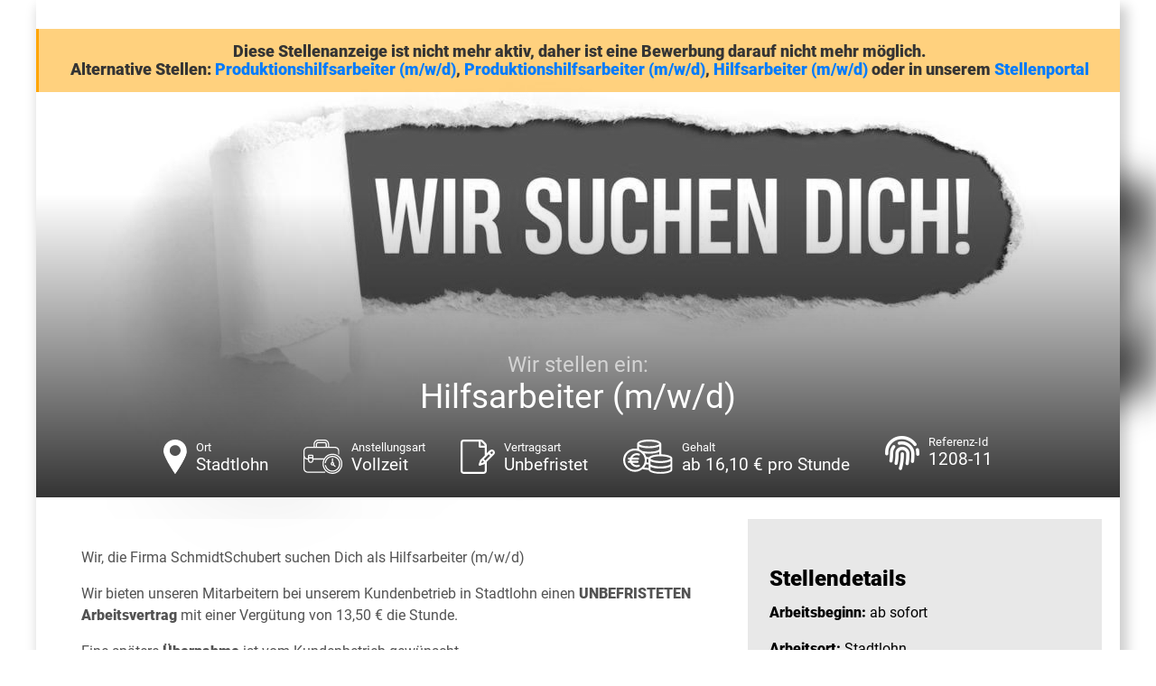

--- FILE ---
content_type: text/html; charset=utf-8
request_url: https://jobs.schmidtschubert.com/Stellenanzeige/1005Xdf0a6484-a79d-489b-89ba-41618a48471e
body_size: 9970
content:



<!DOCTYPE html>
<html>
<head>
    <meta http-equiv="Content-Type" content="text/html; charset=ISO-8859-15">
    <title>Hilfsarbeiter (m/w/d)</title>
    <meta name="title" content="Hilfsarbeiter (m/w/d) - Vollzeit - E. Schmidt GmbH &amp; Co. KG - Stadtlohn">
    <meta name="author" content="E. Schmidt GmbH &amp; Co. KG">
    <meta name="publisher" content="E. Schmidt GmbH &amp; Co. KG">
    <meta name="copyright" content="E. Schmidt GmbH &amp; Co. KG">

    <meta property="og:image" content="https://jobs.schmidtschubert.com/CustomImage/4817402b-0fc1-4193-9321-56231f4bbebf/image.png?width=1200&amp;format=jpeg">
    <meta property="og:title" content="Hilfsarbeiter (m/w/d) - Vollzeit - E. Schmidt GmbH &amp; Co. KG - Stadtlohn">
    <meta property="og:description" content="E. Schmidt GmbH &amp; Co. KG mit Sitz in 48599 Gronau sucht eine/n Hilfsarbeiter (m/w/d). Die ausgeschriebene Stelle ist eine Vollzeit-Stelle in Stadtlohn.">
    <meta property="og:url" content="https://jobs.schmidtschubert.com/Stellenanzeige/1005Xdf0a6484-a79d-489b-89ba-41618a48471e">
    <meta property="og:type" content="website">
    <meta property="og:site_name" content="E. Schmidt GmbH &amp; Co. KG">


        <meta name="expires" content="Di, 25 Juni 2024">
    <meta name="description" content="E. Schmidt GmbH &amp; Co. KG mit Sitz in 48599 Gronau sucht eine/n Hilfsarbeiter (m/w/d). Die ausgeschriebene Stelle ist eine Vollzeit-Stelle in Stadtlohn.">
    <meta name="keywords" content="Hilfsarbeiter (m/w/d), stellenangebot, stellenangebot in
          48599 Gronau,
          Stadtlohn,
          E. Schmidt GmbH &amp; Co. KG stellenanzeige">
    <meta name="abstract" content="E. Schmidt GmbH &amp; Co. KG mit Sitz in 48599 Gronau sucht eine/n Hilfsarbeiter (m/w/d). Die ausgeschriebene Stelle ist eine Vollzeit-Stelle in Stadtlohn.">
    <meta name="page-topic" content="Jobs,Stellenangebote,E. Schmidt GmbH &amp; Co. KG">
    <meta name="page-type" content="Jobs,Stellenangebote,E. Schmidt GmbH &amp; Co. KG">
    <meta name="robots" content="INDEX,NOFOLLOW">
    <meta name="Language" content="de-DE">
    <meta http-equiv="language" content="de-DE">
    <meta name="audience" content="All">
    <meta name="rating" content="General">
    <meta http-equiv="Content-Language" content="de-DE">
    <meta http-equiv="X-UA-Compatible" content="IE=edge">
    <meta name="viewport" content="width=device-width, initial-scale=1">

    <link rel="canonical" href="https://jobs.schmidtschubert.com/Stellenanzeige/1003Xdf0a6484-a79d-489b-89ba-41618a48471e" />

    <script type="application/ld+json">{"@context":"https://schema.org","@type":"Organization","name":"E. Schmidt GmbH & Co. KG","url":"https://www.schmidtschubert.com/","logo":"https://jobs.schmidtschubert.com/CustomImage/3edbb47d-f877-430b-a14b-51c803d1b84b/image.png","contactPoint":{"@type":"ContactPoint","name":"Marco Schubert","email":"bewerbung@schmidtschubert.com","telephone":"02565 9138030","contactType":"Recruiter"}}</script>
    <script type="application/ld+json">{"@context":"https://schema.org","@type":"WebSite","name":"E. Schmidt GmbH & Co. KG","alternateName":["www.schmidtschubert.com"],"url":"https://www.schmidtschubert.com/"}</script>

        <script type="application/ld&#x2B;json">
            {"@context":"http://schema.org/","@type":"JobPosting","datePosted":"2024-06-03 08:36:29","description":"<div class=\"aveo-stellenview__flex-container\">\n                <div class=\"container-left\">\n\n                        <div class=\"aveo-stellenview__layout-content aveo-stellenview__layout-content--firmenbeschreibung\">\n                            <p>Wir, die Firma SchmidtSchubert suchen Dich als Hilfsarbeiter (m/w/d)</p><p>Wir bieten unseren Mitarbeitern bei unserem Kundenbetrieb in Stadtlohn einen<b> UNBEFRISTETEN Arbeitsvertrag</b> mit einer Vergütung von 13,50 € die Stunde.\n</p><p>Eine spätere<b> Übernahme </b>ist vom Kundenbetrieb gewünscht.\n</p><p>Dich erwartet als Hilfsarbeiter (m/w/d) Früh- und Spätschicht und Nachtschicht im Metallbereich</p>\n                        </div>\n\n\n                            <h2>Was wir Dir bieten :</h2>\n                        <div class=\"aveo-stellenview__layout-content aveo-stellenview__layout-content--wir-bieten\">\n                            <p>Unsere Philosophie:<b> PERSONAL IST MEHR WERT</b>. Bei uns stehen die Menschen im Mittelpunkt, denn unsere Mitarbeiter sind unser wertvollstes Gut.\n</p><ul><li> Persönliches Vorabgespräch mit<b> Ausloten deiner Möglichkeiten</b> beim potenziellen Kundenbetrieb\n</li><li>Pünktliche Lohnzahlung</li><li>Übernahmemöglichkeiten beim Kunden</li><li>Stellung von Arbeitsklamotten </li><li><b>Abschlagszahlungen</b> auf deinen Lohn </li><li>Equal-Pay ( Gleiches Geld für gleiche Arbeit )\n</li><li>Zahlung der aktuellen Branchenzuschläge und Schichtzulagen <b>25% Nachtschichtzulage, 50% Sonntagszuschlag, 100% Feiertagszuschlag und <br>25% Überstundenzuschlag </b></li><li>Bis zu 30 Tage Urlaub</li><li><b>Unbefristeten Arbeitsvertrag</b> in Vollzeit\n</li><li>Sozialleistungen wie Weihnachts-Urlaubsgeld und betriebliche Altersvorsorge </li><li>Mitarbeiter <b>Vermittlungsprovision von 500 €, </b>für jeden neuen SchmidtSchubert Mitarbeiter (m/w/d)</li></ul>\n                        </div>\n\n                            <h2>Deine Aufgaben :</h2>\n                        <div class=\"aveo-stellenview__layout-content aveo-stellenview__layout-content--aufgabengebiet\">\n                            <ul><li>Qualitätskontrolle und Bearbeitung von Metallteilen</li><li>Unterstützung bei der Herstellung von Blechprofilrosten und Gitterrosten </li><li>Einhaltung von Produktionsvorgaben </li><li><b>Frühschicht:</b> 06:00-14:00 Uhr                         Pause: 10:00-10:30 Uhr <b>Spätschicht:</b> 14:00-22:00 Uhr                         Pause: 18:00-18:30 Uhr <b>Nachtschicht: </b>22:00-06:00 Uhr                       Pause: 02:00-02:30 Uhr</li><li>Du solltest Dich auf Deutsch, Rumänisch, Russisch, Polnisch oder Ukrainisch verständigen können </li></ul>\n                        </div>\n\n                            <h2>Das bringst Du mit :</h2>\n                        <div class=\"aveo-stellenview__layout-content aveo-stellenview__layout-content--wir-suchen\">\n                            <ul><li>Schichtbereitschaft von Früh, Spät und Nachtschicht</li><li>Du solltest Dich auf folgende Sprachen verständigen können <br>Deutsch, Rumänisch, Russisch, Polnisch oder Ukrainisch </li><li>Genauigkeit und Sorgfalt: präzise und sorgfältig arbeiten, um sicherzustellen, dass die produzierten Waren den Qualitätsanforderungen entsprechen</li><li>In einer guten körperlichen Verfassung</li></ul>\n                        </div>\n\n                        <div class=\"aveo-stellenview__layout-content aveo-stellenview__layout-content--sonstiges\">\n                            <p>Du bist mit deinem jetzigen Job unzufrieden oder kommst beruflich nicht weiter?\n</p><p>Dann sende uns deine Bewerbung über den <b>JETZT BEWERBEN</b> Button oder sende uns eine E-Mail an <b><a href=\"mailto:bewerbung@schmidtschubert.com\" target=\"_blank\">bewerbung@schmidtschubert.com</a>.</b></p><p>Alternativ kannst du uns ein Foto von deinem Lebenslauf an folgende WhatsApp Nummer <a href=\"https://wa.me/491709053197\" target=\"_blank\"><b>01709053197</b></a> senden.</p><p> Bei Fragen kannst du uns auch gerne im Büro anrufen <b><a href=\"tel:+4925659138030\" target=\"_blank\">02565 / 9138030</a>.\n</b></p><p>Wir freuen uns auf jeden Bewerber (m/w/d), ob zum Vorstellungsgespräch- oder Beratungsgespräch.\n</p><p><b>Besuch uns im Zentrum von Epe und starte mit uns deine neue Berufskarriere.\n</b></p><p><br></p>\n                        </div>\n                </div>\n\n                <div class=\"container-right\">\n                    <div class=\"container-right__content\">\n\n                            <div class=\"aveo-stellenview__layout-content--vorteile\">\n                                    <h2>Stellendetails</h2>\n                                <div class=\"aveo-stellenview__layout-content\">\n                                    <p><b>Arbeitsbeginn: </b>ab sofort\n</p><p><b>Arbeitsort:</b> Stadtlohn</p><p><b>Beruf: </b>Hilfsarbeiter (m/w/d)<br>Metallhilfsarbeiter (m/w/d)</p><p><b>Branche: </b>Metallverarbeitung\n</p><p><b>Vertragsart:</b> unbefristeter Vertrag\n</p><p><b>Verdienst</b>: ab 13,50 €</p><p><b>Sprachen: </b>Deutsch, Polnisch, Rumänisch, Russisch, Ukrainisch </p>\n                                </div>\n                            </div>\n                    </div>\n\n                        <div class=\"container-right__benefits \">\n                            <h2 class=\"container-right__benefits-heading\">BENEFITS</h2>\n                            <ul class=\"container-right-benefits__ul\">\n                                    <li class=\"container-right-benefits__li\">\n                                        <span class=\"container-right-benefits__bezeichnung\">\n                                            Abschläge/Zuschläge\n                                        </span>\n                                        <img class=\"container-right-benefits__icon\" src=\"/Image/LayoutVorlageBenefit/8e36e018-5492-4e3e-b75f-b6482e676128?1938606435\" alt=\"\">\n                                    </li>\n                                    <li class=\"container-right-benefits__li\">\n                                        <span class=\"container-right-benefits__bezeichnung\">\n                                            Arbeitskleidung\n                                        </span>\n                                        <img class=\"container-right-benefits__icon\" src=\"/Image/LayoutVorlageBenefit/cf25da42-2673-46e3-bec4-f9e6799193b4?-1153535565\" alt=\"\">\n                                    </li>\n                                    <li class=\"container-right-benefits__li\">\n                                        <span class=\"container-right-benefits__bezeichnung\">\n                                            Betriebliche Altersvorsorge\n                                        </span>\n                                        <img class=\"container-right-benefits__icon\" src=\"/Image/LayoutVorlageBenefit/fbac58a9-71cf-4376-98de-dd301d1a5a3b?1165923518\" alt=\"\">\n                                    </li>\n                                    <li class=\"container-right-benefits__li\">\n                                        <span class=\"container-right-benefits__bezeichnung\">\n                                            Provision/Prämien\n                                        </span>\n                                        <img class=\"container-right-benefits__icon\" src=\"/Image/LayoutVorlageBenefit/d332a3bd-2e19-4778-ae09-87042ac2ef7f?-982754186\" alt=\"\">\n                                    </li>\n                                    <li class=\"container-right-benefits__li\">\n                                        <span class=\"container-right-benefits__bezeichnung\">\n                                            Weihnachtsgeld\n                                        </span>\n                                        <img class=\"container-right-benefits__icon\" src=\"/Image/LayoutVorlageBenefit/a3d5f77d-89b6-4e90-af55-c27cb87a613a?207878518\" alt=\"\">\n                                    </li>\n                                    <li class=\"container-right-benefits__li\">\n                                        <span class=\"container-right-benefits__bezeichnung\">\n                                            Urlaubsgeld\n                                        </span>\n                                        <img class=\"container-right-benefits__icon\" src=\"/Image/LayoutVorlageBenefit/cfe71cf6-fe2e-401e-9889-0c90a211cf55?879230399\" alt=\"\">\n                                    </li>\n                                    <li class=\"container-right-benefits__li\">\n                                        <span class=\"container-right-benefits__bezeichnung\">\n                                            Übernahmeoption\n                                        </span>\n                                        <img class=\"container-right-benefits__icon\" src=\"/Image/LayoutVorlageBenefit/1747397d-2c84-4f43-937c-b1f6209a9c31?-1813102459\" alt=\"\">\n                                    </li>\n                                    <li class=\"container-right-benefits__li\">\n                                        <span class=\"container-right-benefits__bezeichnung\">\n                                            Work-Life-Balance\n                                        </span></li></ul></div></div></div>","title":"Hilfsarbeiter (m/w/d)","validThrough":"2024-06-25 11:50:40","employmentType":"FULL_TIME","identifier":"120811","directApply":"true","hiringOrganization":{"name":"E. Schmidt GmbH & Co. KG","sameAs":"https://www.schmidtschubert.com/","logo":"https://jobs.schmidtschubert.com/CustomImage/3edbb47d-f877-430b-a14b-51c803d1b84b/image.png"},"jobLocation":{"address":{"addressLocality":"Stadtlohn","postalCode":"48703","addressRegion":"Nordrhein-Westfalen","streetAddress":null}},"baseSalary":{"currency":"EUR","type":"MonetaryAmount","value":{"minValue":"16.10","unitText":"HOUR","type":"QuantitativeValue"}}}
        </script>

    <link rel="stylesheet" href="/css/fontawesome-free-5.14.0.min.css"/>
    <link rel="stylesheet" href="/css/fontfaces.css"/>
    <link rel="stylesheet" type="text/css" href="/stellenanzeige/css/aveo_stellenview_default.css">    

    <style>
        .aveo-stellenview__bg-image-blurred {
            background-image: url( /CustomImage/4817402b-0fc1-4193-9321-56231f4bbebf/image.png?width=1200&format=jpeg );
            background-repeat: no-repeat;
        }

        /*IE spezifisches media - sollte nur IE erkennen und von anderen ignoriert werden*/
        @media screen and (-ms-high-contrast: active), screen and (-ms-high-contrast: none) {
            .aveo-stellenview__bewerben-btn,
            .aveo-stellenview__bewerben-btn:hover, .aveo-stellenview__bewerben-btn:active,
            .container-right__background,
            .background-transparent {
                background-color: #ee302b;
            }

            .aveo-stellenview__bg-image-blurred::after {
                content: "";
                position: absolute;
                top: 0;
                left: 0;
                width: 100%;
                height: 100%;
                background-color:white;
                opacity:0.75;
            }
        }
    </style>


        <style>
        :root {
            --primary-color: #ee302b;
            --primary-color-transparent-25: #ee302b40;
            --primary-color-transparent-50: #ee302b7f;
        }
    </style><style>
        .login_page {
            background-image: url( /CustomImage/0c2572b8-5bf8-4e28-a74d-7467f2e3c6a4/image.png?format=webp ) !important
        }
    </style><link rel="SHORTCUT ICON" type="image/x-icon" href="/CustomImage/235898cb-d876-4253-bd64-a056b279ed9d/image.png" />


</head>

<body class="aveo-stellenview__body">


    <div class="aveo-stellenview__bg-image-blurred aveo-stellenview__bg-image-blurred--abgelaufen">
    </div>

        <div class="aveo-stellenview__abgelaufen-meldung noprint">
            Diese Stellenanzeige ist nicht mehr aktiv, daher ist eine Bewerbung darauf nicht mehr möglich. <br />
                <span>Alternative Stellen: </span>
                    <a class="aveo-stellenview__abgelaufen-link" href="https://jobs.schmidtschubert.com/Stellenanzeige/1005X16d29309-c3a8-4341-8a97-3b4cf28fae4d">Produktionshilfsarbeiter (m/w/d)</a>,                     <a class="aveo-stellenview__abgelaufen-link" href="https://jobs.schmidtschubert.com/Stellenanzeige/1005X4a4f8283-541f-4544-aace-8ce7a6694bc6">Produktionshilfsarbeiter (m/w/d)</a>,                     <a class="aveo-stellenview__abgelaufen-link" href="https://jobs.schmidtschubert.com/Stellenanzeige/1005Xe0dc3406-4892-4c0b-9317-8767634db19b">Hilfsarbeiter (m/w/d)</a>                <span> oder in unserem <a class="aveo-stellenview__abgelaufen-link" href="https://bewerben.schmidtschubert.com/">Stellenportal</a></span>
        </div>

    <div class="aveo-stellenview__main-container aveo-stellenview__main-container--abgelaufen">
        <header>
            <div class="header-image">
                <img id="head_img" src="/CustomImage/4817402b-0fc1-4193-9321-56231f4bbebf/image.png?width=1200&format=jpeg" alt="Head" style="width: 100%;">
            </div>
            <div class="aveo-stellenview__headline">
                <div class="header-background"></div>
                <div class="header-text">
                    <div class="header-text-pre-title">Wir stellen ein:</div>
                    <div>
                        Hilfsarbeiter (m/w/d)
                    </div>

                    <ul class="header-benefits__ul">
                            <li class="header-benefits__li">
                                <img class="header-benefits__icon" src="/Dahmen_Stellenanzeige/images/icon-1.svg" height="38" alt="" />
                                <div class="header-benefits__bezeichnung">
                                    <strong class="header-benefits__heading">Ort</strong>
                                    Stadtlohn
                                </div>
                            </li>
                            <li class="header-benefits__li">
                                <img class="header-benefits__icon" src="/Dahmen_Stellenanzeige/images/icon-2.svg" height="38" alt="" />
                                <div class="header-benefits__bezeichnung">
                                    <strong class="header-benefits__heading">Anstellungsart</strong>
                                    Vollzeit
                                </div>
                            </li>
                            <li class="header-benefits__li">
                                <img class="header-benefits__icon" src="/Dahmen_Stellenanzeige/images/icon-3.svg" height="38" alt="" />
                                <div class="header-benefits__bezeichnung">
                                    <strong class="header-benefits__heading">Vertragsart</strong>
                                    Unbefristet
                                </div>
                            </li>
                            <li class="header-benefits__li">
                                <img class="header-benefits__icon" src="/Dahmen_Stellenanzeige/images/icon-4.svg" height="38" alt="" />
                                <div class="header-benefits__bezeichnung">
                                    <strong class="header-benefits__heading">Gehalt</strong>
                                    ab 16,10 &#x20AC; pro Stunde
                                </div>
                            </li>
                            <li class="header-benefits__li">
                                <div class="header-benefits__icon"><i class="fas fa-fingerprint"></i></div>
                                <div class="header-benefits__bezeichnung">
                                    <strong class="header-benefits__heading">Referenz-Id</strong>
                                    1208-11
                                </div>
                            </li>
                    </ul>
                </div>
            </div>
        </header>

        <div class="aveo-stellenview__headline-mobile">
            <div class="header-background"></div>
            <div class="header-text">
                <div class="header-text-pre-title">Wir stellen ein:</div>                
                <div>Hilfsarbeiter (m/w/d)</div>
                    <div>im Raum Stadtlohn</div>
            </div>
        </div>


        <div class="ArtemisXMLBody">
            <div class="aveo-stellenview__flex-container">
                <div class="container-left">

                        <div class="aveo-stellenview__layout-content aveo-stellenview__layout-content--firmenbeschreibung">
                            <p>Wir, die Firma SchmidtSchubert suchen Dich als Hilfsarbeiter (m/w/d)</p><p>Wir bieten unseren Mitarbeitern bei unserem Kundenbetrieb in Stadtlohn einen<b> UNBEFRISTETEN Arbeitsvertrag</b> mit einer Vergütung von 13,50 € die Stunde.
</p><p>Eine spätere<b> Übernahme </b>ist vom Kundenbetrieb gewünscht.
</p><p>Dich erwartet als Hilfsarbeiter (m/w/d) Früh- und Spätschicht und Nachtschicht im Metallbereich</p>
                        </div>


                            <h2>Was wir Dir bieten :</h2>
                        <div class="aveo-stellenview__layout-content aveo-stellenview__layout-content--wir-bieten">
                            <p>Unsere Philosophie:<b> PERSONAL IST MEHR WERT</b>. Bei uns stehen die Menschen im Mittelpunkt, denn unsere Mitarbeiter sind unser wertvollstes Gut.
</p><ul><li>&nbsp;Persönliches Vorabgespräch mit<b> Ausloten deiner Möglichkeiten</b> beim potenziellen Kundenbetrieb
</li><li>Pünktliche Lohnzahlung</li><li>Übernahmemöglichkeiten beim Kunden</li><li>Stellung von Arbeitsklamotten&nbsp;</li><li><b>Abschlagszahlungen</b> auf deinen Lohn&nbsp;</li><li>Equal-Pay ( Gleiches Geld für gleiche Arbeit )
</li><li>Zahlung der aktuellen Branchenzuschläge und Schichtzulagen <b>25% Nachtschichtzulage, 50% Sonntagszuschlag, 100% Feiertagszuschlag und&nbsp;<br>25% Überstundenzuschlag&nbsp;</b></li><li>Bis zu 30 Tage Urlaub</li><li><b>Unbefristeten Arbeitsvertrag</b> in Vollzeit
</li><li>Sozialleistungen wie Weihnachts-Urlaubsgeld und betriebliche Altersvorsorge&nbsp;</li><li>Mitarbeiter <b>Vermittlungsprovision von 500 €, </b>für jeden neuen SchmidtSchubert Mitarbeiter (m/w/d)</li></ul>
                        </div>

                            <h2>Deine Aufgaben :</h2>
                        <div class="aveo-stellenview__layout-content aveo-stellenview__layout-content--aufgabengebiet">
                            <ul><li>Qualitätskontrolle und Bearbeitung von Metallteilen</li><li>Unterstützung bei der Herstellung von Blechprofilrosten und Gitterrosten&nbsp;</li><li>Einhaltung von Produktionsvorgaben&nbsp;</li><li><b>Frühschicht:</b> 06:00-14:00 Uhr                         Pause: 10:00-10:30 Uhr <b>Spätschicht:</b> 14:00-22:00 Uhr                         Pause: 18:00-18:30 Uhr <b>Nachtschicht: </b>22:00-06:00 Uhr                       Pause: 02:00-02:30 Uhr</li><li>Du solltest Dich auf Deutsch, Rumänisch, Russisch, Polnisch oder Ukrainisch verständigen können&nbsp;</li></ul>
                        </div>

                            <h2>Das bringst Du mit :</h2>
                        <div class="aveo-stellenview__layout-content aveo-stellenview__layout-content--wir-suchen">
                            <ul><li>Schichtbereitschaft von Früh, Spät und Nachtschicht</li><li>Du solltest Dich auf folgende Sprachen verständigen können&nbsp;<br>Deutsch, Rumänisch, Russisch, Polnisch oder Ukrainisch&nbsp;</li><li>Genauigkeit und Sorgfalt: präzise und sorgfältig arbeiten, um sicherzustellen, dass die produzierten Waren den Qualitätsanforderungen entsprechen</li><li>In einer guten körperlichen Verfassung</li></ul>
                        </div>

                        <div class="aveo-stellenview__layout-content aveo-stellenview__layout-content--sonstiges">
                            <p>Du bist mit deinem jetzigen Job unzufrieden oder kommst beruflich nicht weiter?
</p><p>Dann sende uns deine Bewerbung über den <b>JETZT BEWERBEN</b> Button oder sende uns eine E-Mail an <b><a href="mailto:bewerbung@schmidtschubert.com" target="_blank">bewerbung@schmidtschubert.com</a>.</b></p><p>Alternativ kannst du uns ein Foto von deinem Lebenslauf an folgende WhatsApp Nummer <a href="https://wa.me/491709053197" target="_blank"><b>01709053197</b></a>&nbsp;senden.</p><p> Bei Fragen kannst du uns auch gerne im Büro anrufen <b><a href="tel:+4925659138030" target="_blank">02565 / 9138030</a>.
</b></p><p>Wir freuen uns auf jeden Bewerber (m/w/d), ob zum Vorstellungsgespräch- oder Beratungsgespräch.
</p><p><b>Besuch uns im Zentrum von Epe und starte mit uns deine neue Berufskarriere.
</b></p><p><br></p>
                        </div>
                </div>

                <div class="container-right">
                    <div class="container-right__content">

                            <div class="aveo-stellenview__layout-content--vorteile">
                                    <h2>Stellendetails</h2>
                                <div class="aveo-stellenview__layout-content">
                                    <p><b>Arbeitsbeginn: </b>ab sofort
</p><p><b>Arbeitsort:</b>&nbsp;Stadtlohn</p><p><b>Beruf: </b>Hilfsarbeiter (m/w/d)<br>Metallhilfsarbeiter (m/w/d)</p><p><b>Branche: </b>Metallverarbeitung
</p><p><b>Vertragsart:</b> unbefristeter Vertrag
</p><p><b>Verdienst</b>: ab 13,50 €</p><p><b>Sprachen: </b>Deutsch, Polnisch, Rumänisch, Russisch, Ukrainisch&nbsp;</p>
                                </div>
                            </div>
                    </div>

                        <div class="container-right__benefits ">
                            <h2 class="container-right__benefits-heading">BENEFITS</h2>
                            <ul class="container-right-benefits__ul">
                                    <li class="container-right-benefits__li">
                                        <span class="container-right-benefits__bezeichnung">
                                            Abschl&#xE4;ge/Zuschl&#xE4;ge
                                        </span>
                                        <img class="container-right-benefits__icon" src="/Image/LayoutVorlageBenefit/8e36e018-5492-4e3e-b75f-b6482e676128?1938606435" alt="" />
                                    </li>
                                    <li class="container-right-benefits__li">
                                        <span class="container-right-benefits__bezeichnung">
                                            Arbeitskleidung
                                        </span>
                                        <img class="container-right-benefits__icon" src="/Image/LayoutVorlageBenefit/cf25da42-2673-46e3-bec4-f9e6799193b4?-1153535565" alt="" />
                                    </li>
                                    <li class="container-right-benefits__li">
                                        <span class="container-right-benefits__bezeichnung">
                                            Betriebliche Altersvorsorge
                                        </span>
                                        <img class="container-right-benefits__icon" src="/Image/LayoutVorlageBenefit/fbac58a9-71cf-4376-98de-dd301d1a5a3b?1165923518" alt="" />
                                    </li>
                                    <li class="container-right-benefits__li">
                                        <span class="container-right-benefits__bezeichnung">
                                            Provision/Pr&#xE4;mien
                                        </span>
                                        <img class="container-right-benefits__icon" src="/Image/LayoutVorlageBenefit/d332a3bd-2e19-4778-ae09-87042ac2ef7f?-982754186" alt="" />
                                    </li>
                                    <li class="container-right-benefits__li">
                                        <span class="container-right-benefits__bezeichnung">
                                            Weihnachtsgeld
                                        </span>
                                        <img class="container-right-benefits__icon" src="/Image/LayoutVorlageBenefit/a3d5f77d-89b6-4e90-af55-c27cb87a613a?207878518" alt="" />
                                    </li>
                                    <li class="container-right-benefits__li">
                                        <span class="container-right-benefits__bezeichnung">
                                            Urlaubsgeld
                                        </span>
                                        <img class="container-right-benefits__icon" src="/Image/LayoutVorlageBenefit/cfe71cf6-fe2e-401e-9889-0c90a211cf55?879230399" alt="" />
                                    </li>
                                    <li class="container-right-benefits__li">
                                        <span class="container-right-benefits__bezeichnung">
                                            &#xDC;bernahmeoption
                                        </span>
                                        <img class="container-right-benefits__icon" src="/Image/LayoutVorlageBenefit/1747397d-2c84-4f43-937c-b1f6209a9c31?-1813102459" alt="" />
                                    </li>
                                    <li class="container-right-benefits__li">
                                        <span class="container-right-benefits__bezeichnung">
                                            Work-Life-Balance
                                        </span>
                                        <img class="container-right-benefits__icon" src="/Image/LayoutVorlageBenefit/5a5b7b21-7445-478b-b461-3edd4081a3fc?681799866" alt="" />
                                    </li>
                            </ul>
                        </div>

                </div>
            </div>
        </div>


        <footer>
            <div class="aveo-stellenview__footer">




                <div class="aveo-stellenview__social-media noprint">
                    <a href="https://www.facebook.com/sharer/sharer.php?u=https://jobs.schmidtschubert.com/Stellenanzeige/1005Xdf0a6484-a79d-489b-89ba-41618a48471e"
                       class="aveo-stellenview__social-media-icons fab fa-facebook-f" target="_blank" rel="noopener"
                       title="Auf Facebook teilen"></a>
                    <a href="https://twitter.com/intent/tweet?text=E. Schmidt GmbH &amp; Co. KG mit Sitz in 48599 Gronau sucht eine/n Hilfsarbeiter (m/w/d).&url=https://jobs.schmidtschubert.com/Stellenanzeige/1005Xdf0a6484-a79d-489b-89ba-41618a48471e"
                       class="aveo-stellenview__social-media-icons x-twitter" target="_blank" rel="noopener"
                       title="Auf X teilen">
                        <svg width="24px" height="24px" xmlns="http://www.w3.org/2000/svg" viewBox="0 0 512 512"><!--!Font Awesome Free 6.5.1 by fontawesome - https://fontawesome.com License - https://fontawesome.com/license/free Copyright 2024 Fonticons, Inc.--><path d="M389.2 48h70.6L305.6 224.2 487 464H345L233.7 318.6 106.5 464H35.8L200.7 275.5 26.8 48H172.4L272.9 180.9 389.2 48zM364.4 421.8h39.1L151.1 88h-42L364.4 421.8z" /></svg>
                    </a>
                    <a href="https://www.linkedin.com/shareArticle?mini=true&url=https://jobs.schmidtschubert.com/Stellenanzeige/1005Xdf0a6484-a79d-489b-89ba-41618a48471e&title=&summary=E. Schmidt GmbH &amp; Co. KG mit Sitz in 48599 Gronau sucht eine/n Hilfsarbeiter (m/w/d).:&source="
                       class="aveo-stellenview__social-media-icons fab fa-linkedin-in" target="_blank" rel="noopener"
                       title="Auf LinkedIn teilen"></a>
                    <a href="https://www.xing.com/app/user?op=share&url=https://jobs.schmidtschubert.com/Stellenanzeige/1005Xdf0a6484-a79d-489b-89ba-41618a48471e"
                       class="aveo-stellenview__social-media-icons fab fa-xing" target="_blank" rel="noopener"
                       title="Auf Xing teilen"></a>
                    <a href="mailto:?subject=Jobempfehlung: Hilfsarbeiter (m/w/d)&amp;body=Hallo,%0D%0A%0D%0Adiese Stellenanzeige k&#xF6;nnte dich interessieren:%0D%0A%0D%0Ahttps://jobs.schmidtschubert.com/Stellenanzeige/1005Xdf0a6484-a79d-489b-89ba-41618a48471e?E-Mail-Empfehlung"
                       class="aveo-stellenview__social-media-icons far fa-envelope" target="_blank" rel="noopener"
                       title="Stellenanzeige per E-Mail versenden"></a>
                    <a href="javascript:self.print()"
                       class="aveo-stellenview__social-media-icons fa fa-print"
                       title="Stellenanzeige Drucken"></a>
                </div>


                <h2 class="aveo-stellenview__footer--caption">Dein Kontakt</h2>
                <span class="aveo-stellenview__footer--ansprache">Wenn Dir unser Stellenangebot zusagt und Du Interesse hast, mehr zu erfahren, melde &#x202F;Dich unter:</span>
                <br>

                <div class="aveo-stellenview__contact">
                    <div class="aveo-stellenview__contact-img">
                        <img src="/Image/BenutzerIntern/aa7c61c8-5921-451f-bf77-567f19bf9cec?616849779" alt="contact" />
                    </div>
                    <div class="aveo-stellenview__contact-details">
                        <div class="aveo-stellenview__contact-detail aveo-stellenview__contact-detail--firma">E. Schmidt GmbH &amp; Co. KG</div>
                        <div class="aveo-stellenview__contact-detail aveo-stellenview__contact-detail--name">Herr Marco Schubert</div>
                        <div class="aveo-stellenview__contact-detail aveo-stellenview__contact-detail--strasse">Amtsweg 10</div>
                        <div class="aveo-stellenview__contact-detail aveo-stellenview__contact-detail--ort">48599 Gronau</div>

                            <div class="aveo-stellenview__contact-detail aveo-stellenview__contact-detail--telefon">
                                <span>Tel: </span><a href="tel:02565 9138030">02565 9138030</a>
                            </div>
                        <div class="aveo-stellenview__contact-detail aveo-stellenview__contact-detail--email"><a href="mailto:bewerbung@schmidtschubert.com">bewerbung@schmidtschubert.com</a></div>
                        <div class="aveo-stellenview__contact-detail aveo-stellenview__contact-detail--homepage"><a href="https://www.schmidtschubert.com/">https://www.schmidtschubert.com/</a></div>
                    </div>
                </div>

                <h4 class="aveo-stellenview__schluss-satz aveo-stellenview__schluss-satz--1">WIR FREUEN UNS AUF DEINE BEWERBUNG!</h4>
                <span class="aveo-stellenview__schluss-satz aveo-stellenview__schluss-satz--2">Dieses Stellenangebot richtet sich an alle Geschlechter.</span>

                <div class="aveo-stellenview__bottom-links">
                    <a class="aveo-stellenview__bottom-link" href="https://www.schmidtschubert.com/impressum/" title="Impressum" alt="Impressum" target="blank">Impressum</a>
                    <a class="aveo-stellenview__bottom-link" href="https://www.schmidtschubert.com/datenschutzerklaerung/" title="Datenschutz" alt="Datenschutz" target="blank">Datenschutz</a>
                </div>
            </div>
        </footer>
    </div>






    <script>
        var url = new URL(window.location.href);

        url.searchParams.delete("vc");

        window.history.replaceState(null, null, url.href);

        addEventListener('beforeunload', (event) => {
            var urlWithParameter = new URL(window.location.href);
            urlWithParameter.searchParams.append("vc", "Vmlld0NvdW50ZXIvMTM3MzkyMi1C");
            history.replaceState(null, null, urlWithParameter.href);
        });
    </script>


</body>
</html>

--- FILE ---
content_type: image/svg+xml
request_url: https://jobs.schmidtschubert.com/Image/LayoutVorlageBenefit/a3d5f77d-89b6-4e90-af55-c27cb87a613a?207878518
body_size: 773
content:
<?xml version="1.0" encoding="utf-8"?>
<!-- Generator: Adobe Illustrator 24.2.1, SVG Export Plug-In . SVG Version: 6.00 Build 0)  -->
<svg version="1.1" id="Ebene_1" focusable="false" xmlns="http://www.w3.org/2000/svg" xmlns:xlink="http://www.w3.org/1999/xlink"
	 x="0px" y="0px" viewBox="0 0 512 512" style="enable-background:new 0 0 512 512;" xml:space="preserve">
<style type="text/css">
	.st0{fill:#FFFFFF;}
</style>
<path class="st0" d="M32,448c0,17.7,14.3,32,32,32h160V320H32V448z M288,480h160c17.7,0,32-14.3,32-32V320H288V480z M480,160h-42.1
	c6.2-12.1,10.1-25.5,10.1-40c0-48.5-39.5-88-88-88c-41.6,0-68.5,21.3-103,68.3C222.5,53.3,195.6,32,154,32c-48.5,0-88,39.5-88,88
	c0,14.5,3.8,27.9,10.1,40H32c-17.7,0-32,14.3-32,32v80c0,8.8,7.2,16,16,16h480c8.8,0,16-7.2,16-16v-80C512,174.3,497.7,160,480,160z
	 M153.9,160c-22.1,0-40-17.9-40-40s17.9-40,40-40c19.9,0,34.6,3.3,86.1,80H153.9z M360,160h-86.1c51.4-76.5,65.7-80,86.1-80
	c22.1,0,40,17.9,40,40S382.1,160,360,160z"/>
</svg>


--- FILE ---
content_type: image/svg+xml
request_url: https://jobs.schmidtschubert.com/Image/LayoutVorlageBenefit/cf25da42-2673-46e3-bec4-f9e6799193b4?-1153535565
body_size: 3634
content:
<?xml version="1.0" encoding="utf-8"?>
<!-- Generator: Adobe Illustrator 24.3.0, SVG Export Plug-In . SVG Version: 6.00 Build 0)  -->
<svg version="1.1" id="Capa_1" xmlns="http://www.w3.org/2000/svg" xmlns:xlink="http://www.w3.org/1999/xlink" x="0px" y="0px"
	 viewBox="0 0 512 512" style="enable-background:new 0 0 512 512;" xml:space="preserve">
<style type="text/css">
	.st0{fill:#FFFFFF;stroke:#FFFFFF;stroke-width:10;stroke-miterlimit:10;}
	.st1{display:none;fill:#FFFFFF;stroke:#FFFFFF;stroke-width:10;stroke-miterlimit:10;}
</style>
<g>
	<path class="st0" d="M472.3,346.2c-3.6-1.8-7.9-0.5-9.7,3c-1.8,3.5-0.5,7.9,3,9.7c15.5,8.2,24.4,24.7,22.8,42.1l-4.4,48H222.7v-39
		h55.1c21,0,40.8-10.4,52.8-27.6c10.9-15.8,14.2-35.5,8.9-54l-4-14.3c-2.2-7.8-0.7-15.9,4.2-22.4c4.5-6,11.2-9.6,18.6-10.1l-1.1,6.6
		c-4.1,25.5,12.5,49.5,37.8,54.6l44.9,9.1c0.5,0.1,1,0.1,1.4,0.1c3.4,0,6.3-2.4,7-5.8c0.8-3.9-1.7-7.7-5.7-8.4l-44.9-9.1
		c-17.8-3.6-29.4-20.4-26.5-38.2l21.7-135.2c0.3-2.1-0.3-4.2-1.6-5.9s-3.4-2.5-5.5-2.5H266.6V86.3c0-18-14.7-32.6-32.6-32.6
		c-6.7,0-13.1,2-18.4,5.7C213.9,42.9,200,29.9,183,29.9c-7,0-13.5,2.1-19.1,6.1c-3.3-14.5-16.3-25.3-31.8-25.3
		c-8.7,0-16.9,3.4-23.1,9.6c-2.7,2.7-4.8,5.7-6.3,8.9c-5.8-5-13.2-8.1-21.5-8.1c-8.7,0-16.9,3.4-23,9.6c-6.1,6.1-9.6,14.4-9.6,23.1
		v13.2c0,3.9,3.3,7.2,7.2,7.2s7.2-3.3,7.2-7.2V53.8c0-4.9,1.9-9.5,5.4-12.9c3.5-3.5,8.1-5.4,12.9-5.4c10.1,0,18.2,8.2,18.2,18.2l0,0
		v110.1c0,3.9,3.3,7.2,7.2,7.2s7.2-3.3,7.2-7.2V53.8l0,0V43.3c0-4.9,1.9-9.5,5.4-13c3.5-3.5,8.1-5.4,12.9-5.4
		c10.1,0,18.2,8.2,18.2,18.2v19.2l0,0v97.2c0,3.9,3.3,7.2,7.2,7.2c3.9,0,7.2-3.3,7.2-7.2V62.5l0,0c0-4.9,1.9-9.4,5.4-12.9
		c3.6-3.5,8.2-5.4,13-5.4c10.1,0,18.2,8.2,18.2,18.2v23.7v0.1v80.7c0,3.9,3.3,7.2,7.2,7.2s7.2-3.3,7.2-7.2V86.3l0,0
		c0-4.9,1.9-9.4,5.4-12.9c3.5-3.5,8.1-5.4,13-5.4c10.1,0,18.2,8.2,18.2,18.2v165.2c0,14.4-7.1,27.8-19.1,36
		c-2.7,1.8-3.8,5.2-2.8,8.3L241,327H56.9l10.7-31.3c0.1-0.4,0.2-0.8,0.3-1.2c3.5,0.6,7,0.9,10.6,0.9c3.9,0,7.2-3.3,7.2-7.2
		c0-3.9-3.3-7.2-7.2-7.2c-28.2,0-51.3-23-51.3-51.3v-69c0-12.2,9.9-22,22.1-22s22.1,9.9,22.1,22v66c0,3.9,3.3,7.2,7.2,7.2
		s7.2-3.3,7.2-7.2v-66c0-15.3-9.4-28.3-22.7-33.7V95.8c0-3.9-3.3-7.2-7.2-7.2s-7.2,3.3-7.2,7.2v28.6c-19.8,0.4-35.8,16.5-35.8,36.4
		v69c0,27.4,16.9,50.9,40.8,60.8v1.7L40,331.9c-0.8,2.2-0.4,4.6,1,6.5c1.3,1.9,3.6,3,5.9,3h159.2l2.3,12.6v140.9
		c0,3.9,3.3,7.2,7.2,7.2H296c3.9,0,7.2-3.3,7.2-7.2v-23.6l36,29.2c1.2,1.1,2.9,1.6,4.5,1.6h146.9c3.9,0,7.2-3.3,7.2-7.2v-38.4
		l5-54.2C504.9,379.2,493,357.1,472.3,346.2L472.3,346.2z M251.1,341.4c2.3,0,4.5-1.2,5.9-3c1.3-1.9,1.7-4.3,1-6.5L245.7,296
		c13.2-10.9,20.9-27.2,20.9-44.5v-90h110.9l-17,105.7H360c-12.7,0-24.3,5.8-31.9,15.8c-7.6,10.1-10,22.8-6.5,35l4,14.3
		c4.1,14.3,1.5,29.6-6.9,41.9c-9.3,13.4-24.6,21.5-40.9,21.5h-55.1v-42.2c0-0.5,0-0.9-0.1-1.3l-2-10.7H251.1z M222.7,487.8v-24.3
		h66.1v24.3H222.7z M346.3,487.8l-30-24.3h167v24.3H346.3z"/>
	<circle class="st1" cx="192.5" cy="187.6" r="7.2"/>
	<circle class="st1" cx="135.3" cy="187.6" r="7.2"/>
	<circle class="st1" cx="163.9" cy="187.6" r="7.2"/>
	<circle class="st0" cx="148.2" cy="211.7" r="7.2"/>
	<circle class="st0" cx="179.5" cy="211.7" r="7.2"/>
	<circle class="st0" cx="135.3" cy="235.8" r="7.2"/>
	<circle class="st0" cx="192.5" cy="235.8" r="7.2"/>
	<circle class="st0" cx="163.9" cy="235.8" r="7.2"/>
	<circle class="st0" cx="179.5" cy="259.9" r="7.2"/>
	<circle class="st0" cx="148.2" cy="259.9" r="7.2"/>
	<circle class="st0" cx="210.7" cy="259.9" r="7.2"/>
	<circle class="st0" cx="221.2" cy="235.8" r="7.2"/>
	<circle class="st0" cx="210.7" cy="211.7" r="7.2"/>
	<circle class="st1" cx="221.2" cy="187.6" r="7.2"/>
	<circle class="st1" cx="106.6" cy="187.6" r="7.2"/>
	<circle class="st0" cx="117.1" cy="211.7" r="7.2"/>
	<circle class="st0" cx="106.6" cy="235.8" r="7.2"/>
	<circle class="st0" cx="117.1" cy="259.9" r="7.2"/>
</g>
</svg>


--- FILE ---
content_type: image/svg+xml
request_url: https://jobs.schmidtschubert.com/Image/LayoutVorlageBenefit/cfe71cf6-fe2e-401e-9889-0c90a211cf55?879230399
body_size: 2136
content:
<?xml version="1.0" encoding="utf-8"?>
<!-- Generator: Adobe Illustrator 24.0.0, SVG Export Plug-In . SVG Version: 6.00 Build 0)  -->
<svg version="1.1" id="Layer_1" xmlns="http://www.w3.org/2000/svg" xmlns:xlink="http://www.w3.org/1999/xlink" x="0px" y="0px"
	 viewBox="0 0 72.9 50.3" style="enable-background:new 0 0 72.9 50.3;" xml:space="preserve">
<style type="text/css">
	.st0{fill:#FFFFFF;}
</style>
<path class="st0" d="M49.8,10.1c2.9,0,5.2,2.3,5.2,5.2c0,2.9-2.3,5.2-5.2,5.2c-2.9,0-5.2-2.3-5.2-5.2C44.6,12.5,46.9,10.1,49.8,10.1
	 M49.8,24.4c5,0,9.1-4.1,9.1-9.1s-4.1-9.1-9.1-9.1c-5,0-9.1,4.1-9.1,9.1C40.7,20.3,44.8,24.4,49.8,24.4"/>
<path class="st0" d="M30.8,17.3h4.3c1.1,0,1.9-0.9,1.9-1.9c0-1.1-0.9-1.9-1.9-1.9h-4.3c-1.1,0-1.9,0.9-1.9,1.9
	C28.9,16.4,29.8,17.3,30.8,17.3"/>
<path class="st0" d="M38,6.3c0.4,0.4,0.9,0.6,1.4,0.6s1-0.2,1.4-0.6c0.8-0.8,0.8-2,0-2.7l-3-3c-0.8-0.8-2-0.8-2.7,0
	c-0.8,0.8-0.8,2,0,2.7L38,6.3z"/>
<path class="st0" d="M38,24.4l-3,3c-0.8,0.8-0.8,2,0,2.7c0.4,0.4,0.9,0.6,1.4,0.6c0.5,0,1-0.2,1.4-0.6l3-3c0.8-0.8,0.8-2,0-2.7
	C40,23.6,38.8,23.6,38,24.4"/>
<path class="st0" d="M71,46.4c-3,0-4.5-0.6-6.1-1.3c-1.8-0.8-3.8-1.6-7.6-1.6c-3.8,0-5.9,0.9-7.6,1.6c-1.6,0.7-3.1,1.3-6.1,1.3
	c-3,0-4.5-0.6-6.1-1.3c-1.8-0.8-3.8-1.6-7.6-1.6c-3.8,0-5.9,0.9-7.6,1.6c-1.6,0.7-3.1,1.3-6.1,1.3c-1.7,0-2.9-0.2-3.9-0.5
	c-1.6-5-1.4-10.6,0.8-16.6c0.9-2.6,2-4.8,2.9-6.2c1.9,2,4.7,5.8,3.3,9.2c-0.4,1,0.1,2.1,1,2.5c0.2,0.1,0.5,0.2,0.7,0.2
	c0.8,0,1.5-0.4,1.8-1.2c1.9-4.5-0.4-8.8-2.6-11.7c2.1,0.4,4.8,1.7,7.5,5c0.4,0.5,0.9,0.7,1.5,0.7c0.4,0,0.9-0.1,1.2-0.4
	c0.8-0.7,1-1.9,0.3-2.7c-3.8-4.7-7.9-6.2-10.6-6.5c-1.1-0.1-2-0.1-2.8-0.1c-0.2-1-0.6-2.3-1.4-3.6C14.2,11.9,11.1,8.7,4.5,8
	c-1.1-0.1-2,0.6-2.1,1.7c-0.1,1.1,0.6,2,1.7,2.1c3.9,0.5,6.6,2,8.2,4.5c0.1,0.2,0.2,0.4,0.3,0.6c-0.4-0.1-0.8-0.2-1.2-0.3
	c-3.9-0.8-7.6,0.1-10.6,2.5c-0.8,0.7-1,1.9-0.3,2.7c0.4,0.5,0.9,0.7,1.5,0.7c0.4,0,0.8-0.1,1.2-0.4c3.4-2.7,7.2-2,9.4-1.2
	c-0.9,1.6-2.2,4-3.3,7c-2.1,5.7-2.6,11.3-1.6,16.3c-1.4-0.4-3-0.8-5.4-0.8c-1.1,0-1.9,0.9-1.9,1.9s0.9,1.9,1.9,1.9
	c3,0,4.5,0.6,6.1,1.3c1.8,0.8,3.8,1.6,7.6,1.6s5.9-0.9,7.6-1.6c1.6-0.7,3.1-1.3,6.1-1.3c3,0,4.5,0.6,6.1,1.3
	c1.8,0.8,3.8,1.6,7.6,1.6c3.8,0,5.9-0.9,7.6-1.6c1.6-0.7,3.1-1.3,6.1-1.3c3,0,4.5,0.6,6.1,1.3c1.8,0.8,3.8,1.6,7.6,1.6
	c1.1,0,1.9-0.9,1.9-1.9C72.9,47.3,72,46.4,71,46.4"/>
</svg>


--- FILE ---
content_type: image/svg+xml
request_url: https://jobs.schmidtschubert.com/Image/LayoutVorlageBenefit/8e36e018-5492-4e3e-b75f-b6482e676128?1938606435
body_size: 866
content:
<?xml version="1.0" encoding="utf-8"?>
<!-- Generator: Adobe Illustrator 24.2.1, SVG Export Plug-In . SVG Version: 6.00 Build 0)  -->
<svg version="1.1" id="bold" xmlns="http://www.w3.org/2000/svg" xmlns:xlink="http://www.w3.org/1999/xlink" x="0px" y="0px"
	 viewBox="0 0 512 512" style="enable-background:new 0 0 512 512;" xml:space="preserve">
<style type="text/css">
	.st0{fill:#FFFFFF;}
	.st1{fill:none;}
	.st2{font-family:'Helvetica-Bold';}
	.st3{font-size:220px;}
</style>
<path class="st0" d="M511.1,193.2c-1.9-5.7-6.9-9.8-12.8-10.7L340.9,159l-71-149.9c-2.6-5.6-8.3-9.2-14.4-9.2c0,0,0,0,0,0
	c-6.2,0-11.8,3.6-14.4,9.3l-70,150.3L13.5,184.1c-5.9,0.9-10.8,5.1-12.7,10.8s-0.4,12,3.8,16.2l114.8,116.7L92.9,493.5
	c-1,6,1.6,12.1,6.6,15.6c2.8,1.9,6,2.9,9.2,2.9c2.7,0,5.4-0.7,7.8-2l140.3-78.1L397.7,509c5.4,2.9,11.9,2.6,16.9-1
	c5-3.5,7.5-9.6,6.5-15.7L393.5,327l113.9-117.5C511.7,205.2,513.1,198.9,511.1,193.2L511.1,193.2z"/>
<rect x="171.5" y="191" class="st1" width="169" height="201"/>
<text transform="matrix(1 0 0 1 171.5 349.1787)" class="st2 st3">€</text>
</svg>


--- FILE ---
content_type: image/svg+xml
request_url: https://jobs.schmidtschubert.com/Image/LayoutVorlageBenefit/d332a3bd-2e19-4778-ae09-87042ac2ef7f?-982754186
body_size: 3584
content:
<?xml version="1.0" encoding="utf-8"?>
<!-- Generator: Adobe Illustrator 24.3.0, SVG Export Plug-In . SVG Version: 6.00 Build 0)  -->
<svg version="1.1" id="Capa_1" xmlns="http://www.w3.org/2000/svg" xmlns:xlink="http://www.w3.org/1999/xlink" x="0px" y="0px"
	 viewBox="0 0 512 512" style="enable-background:new 0 0 512 512;" xml:space="preserve">
<style type="text/css">
	.st0{fill:#FFFFFF;stroke:#FFFFFF;stroke-width:16;stroke-miterlimit:10;}
</style>
<g>
	<g>
		<path class="st0" d="M480.4,354.4c-9-13.1-24.2-16.4-40.7-8.6l-8.7,3.8c13.8-29.4,15.5-62.2,8.6-93.1
			c-7.9-35.5-26.9-69.9-56.6-102.4c-2.6-2.9-7-3.1-9.9-0.5s-3.1,7-0.5,9.9c27.9,30.6,45.9,62.8,53.2,95.9
			c7.7,34.9,3.3,70.8-16.5,99.6l-87.5,38.5l0.1-9.8c0-0.3,0-0.5,0-0.8c-2.1-20.3-17.5-36.5-37.8-39.4c-0.1,0-0.1,0-0.2,0l-77.8-9
			c-29.9-4.2-37.6-22.2-78.1-32.4c-2.8-23.7,0.9-49,11.2-74.3c15.4-38.2,45.6-75.3,87.3-107.5c15.6,11.1,85,12.4,100.6-1.8
			c8,6,15.6,12.3,22.6,18.6c1.3,1.2,3,1.8,4.7,1.8c2,0,3.8-0.8,5.2-2.3c2.6-2.9,2.3-7.3-0.6-9.9c-7.8-6.9-16.1-13.7-24.8-20.3
			c2.1-8.7-0.8-18.8-8.4-24.9c22-33.4,28.4-55.2,19.6-66.7c-6.1-7.9-13.6-4.2-16.9-2.6c-5.4,2.6-8.4,2.8-13.5-0.5
			c-9.6-6.3-19.7-6.5-29.6,0c-5.1,3.4-9.1,3.4-14.2,0c-9.6-6.3-19.7-6.5-29.6,0c-5.1,3.4-8.1,3.1-13.5,0.5
			c-3.2-1.6-10.8-5.3-16.9,2.5c-8.6,11.2-2.9,32.2,17.6,64.5c-1.2,0.7-2.4,1.5-3.6,2.3c-8.2-8.6-21.6-17.6-40.9-15.5
			c-16,1.8-27.8-3.5-35-8.2c-3.2-2.2-7.6-1.3-9.7,2c-2.2,3.2-1.3,7.6,2,9.7c9.1,6.1,24.1,12.8,44.3,10.6c14.9-1.7,25.1,6,31.4,13.7
			c-0.1,0.3-0.2,0.6-0.3,0.9c-5.3,0.1-13.4,0.6-22.3,2.4c-21.3,4.4-37.1,14.5-45.7,29.2c-2,3.4-0.8,7.7,2.5,9.7
			c3.4,2,7.7,0.8,9.7-2.5c12.8-21.9,44.2-24.6,56.5-24.7c0.1,0.2,0.1,0.3,0.2,0.5c-44.3,34.2-75.2,72.4-91.8,113.4
			c-10.5,26-14.6,52-12.6,76.8c-6.7-1-13.6-1.5-20.4-1.6v-4.2c0-11.2-9.2-20.4-20.4-20.4H40.5c-11.2,0-20.4,9.2-20.4,20.4v163.7
			c0,11.2,9.2,20.4,20.4,20.4h32.3c11.2,0,20.4-9.2,20.4-20.4v-2l70.4,26.2c9.5,3.6,19.4,5.3,29.4,5.3H298c16,0,31.7-4.5,45.2-13.1
			c140-88.7,131.4-83.2,132.3-83.9C486.7,383.8,488.8,366.9,480.4,354.4L480.4,354.4z M313.9,114.2c-25.7,6.5-50.7,6.5-76.4,0
			c-11.1-2.8-7.9-22.5,4-19.5c23,5.8,45.4,5.8,68.3,0C321.5,91.8,325,111.4,313.9,114.2z M221.7,28.5c0.1,0,0.1,0.1,0.2,0.1
			c9.5,4.7,17.8,5,27.5-1.3c12-7.9,13.3,4.7,29,4.7c7.6,0,11.7-2.7,14.8-4.7c5.1-3.4,9.1-3.4,14.2,0c9.7,6.3,17.7,6,27.6,1.2
			c1.4,5.2-1.8,20.7-22.7,51.7c-10.3-0.2-25.4,10-67.9,0.6C223.5,49.5,220.2,33.8,221.7,28.5L221.7,28.5z M466.5,382.9l-130.8,82.9
			c-11.2,7.1-24.3,11-37.7,11H193.1c-8.4,0-16.7-1.5-24.6-4.4l-75.3-28v-75.7c0-3.8-3.2-7-7-7c-3.8,0-7,3.2-7,7v92.7
			c0,3.5-2.8,6.4-6.4,6.4H40.5c-3.5,0-6.4-2.8-6.4-6.4V297.6c0-3.5,2.8-6.4,6.4-6.4h32.3c3.5,0,6.4,2.8,6.4,6.4v38.2
			c0,3.8,3.2,7,7,7c3.8,0,7-3.2,7-7v-19.9c58.1,0.5,71.2,31.1,111.1,36.8c0.1,0,0.1,0,0.2,0l77.8,9c13.6,2,24.1,12.8,25.6,26.4
			l-0.1,13.4h-72.6c-3.8,0-7,3.2-7,7c0,3.8,3.2,7,7,7h79.4c0.8,0,1.9-0.2,2.8-0.6c0.2-0.1,127.8-56.2,127.9-56.3
			c9.2-4.1,17.6-4.7,23.2,3.7C473.1,368.8,472.1,377.6,466.5,382.9z"/>
		<g>
			<g>
				<path class="st0" d="M210,229.6h68.6v14.4H210V229.6z M210.2,255.7h68.4v14.2h-68.4V255.7z M328.1,305.9c-2.2,1.5-5.2,3.2-9,5.1
					s-8.4,3.5-13.6,4.7c-5.2,1.2-10.9,1.9-17.2,1.9c-10.5-0.1-20-2-28.3-5.6c-8.3-3.7-15.6-8.5-21.5-14.8
					c-5.9-6.3-10.5-13.5-13.7-21.7s-4.8-16.9-4.8-26.2c0-10.1,1.7-19.5,5-28c3.3-8.5,8-16,14.1-22.3c6.1-6.3,13.1-11.2,21.3-14.7
					s17.2-5.2,27-5.2c8,0,15.4,1.1,22,3.3s12.4,4.7,17,7.6l-7.3,17.2c-3.8-2.6-8.2-5.1-13.6-7.3c-5.3-2.2-11.2-3.4-17.7-3.4
					s-12.7,1.3-18.6,3.9c-5.9,2.6-11.1,6.3-15.6,11.1s-8.1,10.2-10.6,16.5c-2.5,6.3-3.8,13-3.8,20.4c0,7.2,1.1,14.1,3.5,20.3
					c2.3,6.3,5.6,11.8,9.9,16.5c4.3,4.7,9.6,8.3,15.7,11c6.1,2.6,12.9,3.9,20.4,3.9c7,0,13.1-1,18.5-3.2c5.3-2.2,9.8-4.5,13.2-7.1
					L328.1,305.9z"/>
			</g>
		</g>
	</g>
</g>
</svg>
